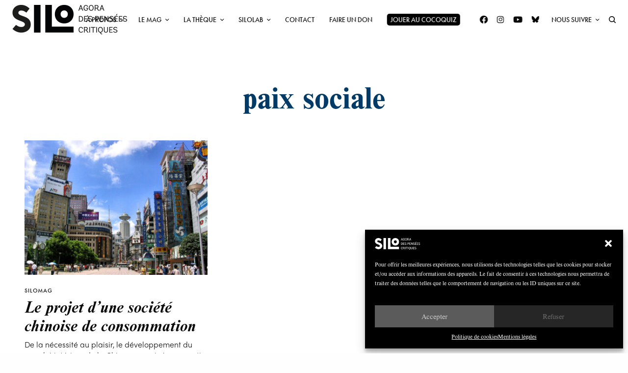

--- FILE ---
content_type: text/html; charset=UTF-8
request_url: https://silogora.org/wp-admin/admin-ajax.php
body_size: 4886
content:
{"status":"OK","events-data":[],"items-html":"<link href=\"\/\/fonts.googleapis.com\/css?family=Frank+Ruhl+Libre:300,400,500,700,900&subset=hebrew,latin,latin-ext\" rel=\"stylesheet\" type=\"text\/css\"><style>.lepopup-progress-13 div.lepopup-progress-t1>div{background-color:#e0e0e0;}.lepopup-progress-13 div.lepopup-progress-t1>div>div{background-color:#bd4070;}.lepopup-progress-13 div.lepopup-progress-t1>div>div{color:#ffffff;}.lepopup-progress-13 div.lepopup-progress-t1>label{color:#444444;}.lepopup-form-13, .lepopup-form-13 *, .lepopup-progress-13 {font-size:15px;color:#444444;font-style:normal;text-decoration:none;text-align:left;}.lepopup-form-13 .lepopup-element div.lepopup-input div.lepopup-signature-box span i{font-size:15px;color:#444444;font-style:normal;text-decoration:none;text-align:left;}.lepopup-form-13 .lepopup-element div.lepopup-input div.lepopup-signature-box,.lepopup-form-13 .lepopup-element div.lepopup-input div.lepopup-multiselect,.lepopup-form-13 .lepopup-element div.lepopup-input input[type='text'],.lepopup-form-13 .lepopup-element div.lepopup-input input[type='email'],.lepopup-form-13 .lepopup-element div.lepopup-input input[type='password'],.lepopup-form-13 .lepopup-element div.lepopup-input select,.lepopup-form-13 .lepopup-element div.lepopup-input select option,.lepopup-form-13 .lepopup-element div.lepopup-input textarea{font-size:15px;color:#444444;font-style:normal;text-decoration:none;text-align:left;background-color:#ffffff;background-image:none;border-width:1px;border-style:solid;border-color:#cccccc;border-radius:0px;box-shadow:none;}.lepopup-form-13 .lepopup-element div.lepopup-input ::placeholder{color:#444444; opacity: 0.9;} .lepopup-form-13 .lepopup-element div.lepopup-input ::-ms-input-placeholder{color:#444444; opacity: 0.9;}.lepopup-form-13 .lepopup-element div.lepopup-input div.lepopup-multiselect::-webkit-scrollbar-thumb{background-color:#cccccc;}.lepopup-form-13 .lepopup-element div.lepopup-input>i.lepopup-icon-left, .lepopup-form-13 .lepopup-element div.lepopup-input>i.lepopup-icon-right{font-size:20px;color:#444444;border-radius:0px;}.lepopup-form-13 .lepopup-element .lepopup-button,.lepopup-form-13 .lepopup-element .lepopup-button:visited{font-size:15px;color:#ffffff;font-style:normal;text-decoration:none;text-align:center;background-color:#bd4070;background-image:none;border-width:1px;border-style:solid;border-color:#a93a65;border-radius:0px;box-shadow:none;}.lepopup-form-13 .lepopup-element div.lepopup-input .lepopup-imageselect+label{border-width:1px;border-style:solid;border-color:#cccccc;border-radius:0px;box-shadow:none;}.lepopup-form-13 .lepopup-element div.lepopup-input .lepopup-imageselect+label span.lepopup-imageselect-label{font-size:15px;color:#444444;font-style:normal;text-decoration:none;text-align:left;}.lepopup-form-13 .lepopup-element div.lepopup-input input[type='checkbox'].lepopup-checkbox-tgl:checked+label:after{background-color:#ffffff;}.lepopup-form-13 .lepopup-element div.lepopup-input input[type='checkbox'].lepopup-checkbox-classic+label,.lepopup-form-13 .lepopup-element div.lepopup-input input[type='checkbox'].lepopup-checkbox-fa-check+label,.lepopup-form-13 .lepopup-element div.lepopup-input input[type='checkbox'].lepopup-checkbox-square+label,.lepopup-form-13 .lepopup-element div.lepopup-input input[type='checkbox'].lepopup-checkbox-tgl+label{background-color:#ffffff;border-color:#cccccc;color:#444444;}.lepopup-form-13 .lepopup-element div.lepopup-input input[type='checkbox'].lepopup-checkbox-square:checked+label:after{background-color:#444444;}.lepopup-form-13 .lepopup-element div.lepopup-input input[type='checkbox'].lepopup-checkbox-tgl:checked+label,.lepopup-form-13 .lepopup-element div.lepopup-input input[type='checkbox'].lepopup-checkbox-tgl+label:after{background-color:#444444;}.lepopup-form-13 .lepopup-element div.lepopup-input input[type='radio'].lepopup-radio-classic+label,.lepopup-form-13 .lepopup-element div.lepopup-input input[type='radio'].lepopup-radio-fa-check+label,.lepopup-form-13 .lepopup-element div.lepopup-input input[type='radio'].lepopup-radio-dot+label{background-color:#ffffff;border-color:#cccccc;color:#444444;}.lepopup-form-13 .lepopup-element div.lepopup-input input[type='radio'].lepopup-radio-dot:checked+label:after{background-color:#444444;}.lepopup-form-13 .lepopup-element div.lepopup-input div.lepopup-multiselect>input[type='checkbox']+label:hover{background-color:#bd4070;color:#ffffff;}.lepopup-form-13 .lepopup-element div.lepopup-input div.lepopup-multiselect>input[type='checkbox']:checked+label{background-color:#a93a65;color:#ffffff;}.lepopup-form-13 .lepopup-element input[type='checkbox'].lepopup-tile+label, .lepopup-form-13 .lepopup-element input[type='radio'].lepopup-tile+label {font-size:15px;color:#444444;font-style:normal;text-decoration:none;text-align:center;background-color:#ffffff;background-image:none;border-width:1px;border-style:solid;border-color:#cccccc;border-radius:0px;box-shadow:none;}.lepopup-form-13 .lepopup-element-error{font-size:15px;color:#ffffff;font-style:normal;text-decoration:none;text-align:left;background-color:#d9534f;background-image:none;}.lepopup-form-13 .lepopup-element-2 {background-color:rgba(26, 26, 26, 1);background-image:none;border-width:0px;border-style:solid;border-color:#cccccc;border-radius:0px;box-shadow:none;}.lepopup-form-13 .lepopup-element-3 * {font-size:11px;color:rgba(255, 255, 255, 1);font-style:normal;text-decoration:none;text-align:left;}.lepopup-form-13 .lepopup-element-3 {font-size:11px;color:rgba(255, 255, 255, 1);font-style:normal;text-decoration:none;text-align:left;background-color:transparent;background-image:none;border-width:0px;border-style:solid;border-color:rgba(61, 61, 61, 1);border-radius:0px;box-shadow:none;padding-top:0px;padding-right:0px;padding-bottom:0px;padding-left:0px;}.lepopup-form-13 .lepopup-element-3 .lepopup-element-html-content {min-height:240px;}.lepopup-form-13 .lepopup-element-4, .lepopup-form-13 .lepopup-element-4 * {font-family:'Frank Ruhl Libre','arial';font-size:30px;color:rgba(255, 255, 255, 1);font-style:normal;text-decoration:none;text-align:center;}.lepopup-form-13 .lepopup-element-5 {background-color:transparent;background-image:url('https:\/\/silogora.org\/wp-content\/uploads\/2020\/01\/silologo.png');background-size:cover;background-repeat:no-repeat;background-position: center center;border-width:0px;border-style:solid;border-color:#cccccc;border-radius:0px;box-shadow:none;}.lepopup-form-13 .lepopup-element-6 span {font-size:40px;color:rgba(255, 255, 255, 1);}.lepopup-form-13 .lepopup-element-6 span i {color:rgba(255, 255, 255, 1);}.lepopup-form-13 .lepopup-element-6 span:hover, .lepopup-form-13 .lepopup-element-6 span:hover i {color:rgba(255, 255, 255, 0.65);}.lepopup-form-13 .lepopup-element-8, .lepopup-form-13 .lepopup-element-8 * {font-size:15px;color:rgba(255, 255, 255, 1);font-style:normal;text-decoration:none;text-align:center;}.lepopup-form-13 .lepopup-element-0 * {font-size:15px;color:#ffffff;font-style:normal;text-decoration:none;text-align:left;}.lepopup-form-13 .lepopup-element-0 {font-size:15px;color:#ffffff;font-style:normal;text-decoration:none;text-align:left;background-color:rgba(56, 52, 66, 1);background-image:none;border-width:0px;border-style:solid;border-color:#cccccc;border-radius:0px;box-shadow:none;padding-top:120px;padding-right:40px;padding-bottom:40px;padding-left:40px;}.lepopup-form-13 .lepopup-element-0 .lepopup-element-html-content {min-height:320px;}<\/style><div class=\"lepopup-popup-container\" id=\"lepopup-popup-13\" onclick=\"jQuery('#lepopup-popup-13-overlay').click();\"><div class=\"lepopup-form lepopup-form-13 lepopup-form-cN5CwagcnVwCKFnb lepopup-form-icon-inside lepopup-form-position-middle-center\" data-session=\"0\" data-id=\"cN5CwagcnVwCKFnb\" data-form-id=\"13\" data-slug=\"popupfgp\" data-title=\"Newsletter\" data-page=\"1\" data-xd=\"off\" data-width=\"470\" data-height=\"400\" data-position=\"middle-center\" data-esc=\"on\" data-enter=\"on\" data-disable-scrollbar=\"off\" style=\"display:none;width:470px;height:400px;\" onclick=\"event.stopPropagation();\"><div class=\"lepopup-form-inner\" style=\"width:470px;height:400px;\"><div class='lepopup-element lepopup-element-2 lepopup-element-rectangle' data-type='rectangle' data-top='0' data-left='0' data-animation-in='fadeIn' data-animation-out='fadeOut' style='animation-duration:800ms;animation-delay:0ms;z-index:500;top:0px;left:0px;width:500px;height:400px;'><\/div><div class='lepopup-element lepopup-element-3 lepopup-element-html' data-type='html' data-top='145' data-left='0' data-animation-in='fadeIn' data-animation-out='fadeOut' style='animation-duration:800ms;animation-delay:100ms;z-index:501;top:145px;left:0px;width:500px;height:240px;'><div class='lepopup-element-html-content'><!-- Begin Brevo Form -->\n<!-- START - We recommend to place the below code in head tag of your website html  -->\n<style>\n  @font-face {\n    font-display: block;\n    font-family: Roboto;\n    src: url(https:\/\/assets.brevo.com\/font\/Roboto\/Latin\/normal\/normal\/7529907e9eaf8ebb5220c5f9850e3811.woff2) format(\"woff2\"), url(https:\/\/assets.brevo.com\/font\/Roboto\/Latin\/normal\/normal\/25c678feafdc175a70922a116c9be3e7.woff) format(\"woff\")\n  }\n\n  @font-face {\n    font-display: fallback;\n    font-family: Roboto;\n    font-weight: 600;\n    src: url(https:\/\/assets.brevo.com\/font\/Roboto\/Latin\/medium\/normal\/6e9caeeafb1f3491be3e32744bc30440.woff2) format(\"woff2\"), url(https:\/\/assets.brevo.com\/font\/Roboto\/Latin\/medium\/normal\/71501f0d8d5aa95960f6475d5487d4c2.woff) format(\"woff\")\n  }\n\n  @font-face {\n    font-display: fallback;\n    font-family: Roboto;\n    font-weight: 700;\n    src: url(https:\/\/assets.brevo.com\/font\/Roboto\/Latin\/bold\/normal\/3ef7cf158f310cf752d5ad08cd0e7e60.woff2) format(\"woff2\"), url(https:\/\/assets.brevo.com\/font\/Roboto\/Latin\/bold\/normal\/ece3a1d82f18b60bcce0211725c476aa.woff) format(\"woff\")\n  }\n\n  #sib-container input:-ms-input-placeholder {\n    text-align: left;\n    font-family: \"Helvetica\", sans-serif;\n    color: #5e646c;\n  }\n\n  #sib-container input::placeholder {\n    text-align: left;\n    font-family: \"Helvetica\", sans-serif;\n    color: #5e646c;\n  }\n\n  #sib-container textarea::placeholder {\n    text-align: left;\n    font-family: \"Helvetica\", sans-serif;\n    color: #5e646c;\n  }\n<\/style>\n<link rel=\"stylesheet\" href=\"https:\/\/sibforms.com\/forms\/end-form\/build\/sib-styles.css\">\n<!--  END - We recommend to place the above code in head tag of your website html -->\n\n<!-- START - We recommend to place the below code where you want the form in your website html  -->\n<div class=\"sib-form\" style=\"text-align: center;\n         background-color: transparent;                                 \">\n  <div id=\"sib-form-container\" class=\"sib-form-container\">\n    <div id=\"error-message\" class=\"sib-form-message-panel\" style=\"font-size:16px; text-align:left; font-family:\"Helvetica\", sans-serif; color:#661d1d; background-color:#ffeded; border-radius:3px; border-color:#ff4949;max-width:540px;\">\n      <div class=\"sib-form-message-panel__text sib-form-message-panel__text--center\">\n        <svg viewBox=\"0 0 512 512\" class=\"sib-icon sib-notification__icon\">\n          <path d=\"M256 40c118.621 0 216 96.075 216 216 0 119.291-96.61 216-216 216-119.244 0-216-96.562-216-216 0-119.203 96.602-216 216-216m0-32C119.043 8 8 119.083 8 256c0 136.997 111.043 248 248 248s248-111.003 248-248C504 119.083 392.957 8 256 8zm-11.49 120h22.979c6.823 0 12.274 5.682 11.99 12.5l-7 168c-.268 6.428-5.556 11.5-11.99 11.5h-8.979c-6.433 0-11.722-5.073-11.99-11.5l-7-168c-.283-6.818 5.167-12.5 11.99-12.5zM256 340c-15.464 0-28 12.536-28 28s12.536 28 28 28 28-12.536 28-28-12.536-28-28-28z\" \/>\n        <\/svg>\n        <span class=\"sib-form-message-panel__inner-text\">\n                          Nous n'avons pas pu confirmer votre inscription.\n                      <\/span>\n      <\/div>\n    <\/div>\n    <div><\/div>\n    <div id=\"success-message\" class=\"sib-form-message-panel\" style=\"font-size:16px; text-align:left; font-family:\"Helvetica\", sans-serif; color:#085229; background-color:#e7faf0; border-radius:3px; border-color:#13ce66;max-width:540px;\">\n      <div class=\"sib-form-message-panel__text sib-form-message-panel__text--center\">\n        <svg viewBox=\"0 0 512 512\" class=\"sib-icon sib-notification__icon\">\n          <path d=\"M256 8C119.033 8 8 119.033 8 256s111.033 248 248 248 248-111.033 248-248S392.967 8 256 8zm0 464c-118.664 0-216-96.055-216-216 0-118.663 96.055-216 216-216 118.664 0 216 96.055 216 216 0 118.663-96.055 216-216 216zm141.63-274.961L217.15 376.071c-4.705 4.667-12.303 4.637-16.97-.068l-85.878-86.572c-4.667-4.705-4.637-12.303.068-16.97l8.52-8.451c4.705-4.667 12.303-4.637 16.97.068l68.976 69.533 163.441-162.13c4.705-4.667 12.303-4.637 16.97.068l8.451 8.52c4.668 4.705 4.637 12.303-.068 16.97z\" \/>\n        <\/svg>\n        <span class=\"sib-form-message-panel__inner-text\">\n                          Votre inscription est confirm\u00e9e.\n                      <\/span>\n      <\/div>\n    <\/div>\n    <div><\/div>\n    <div id=\"sib-container\" class=\"sib-container--large sib-container--vertical\" style=\"text-align:center; background-color:transparent; max-width:540px; border-width:0px; border-color:#C0CCD9; border-style:solid; direction:ltr\">\n      <form id=\"sib-form\" method=\"POST\" action=\"https:\/\/7de043ed.sibforms.com\/serve\/[base64]\" data-type=\"subscription\">\n        <div style=\"padding: 8px 0;\">\n          <div class=\"sib-input sib-form-block\">\n            <div class=\"form__entry entry_block\">\n              <div class=\"form__label-row \">\n\n                <div class=\"entry__field\">\n                  <input class=\"input \" type=\"text\" id=\"EMAIL\" name=\"EMAIL\" autocomplete=\"off\" placeholder=\"EMAIL\" data-required=\"true\" required \/>\n                <\/div>\n              <\/div>\n\n              <label class=\"entry__error entry__error--primary\" style=\"font-size:16px; text-align:left; font-family:\"Helvetica\", sans-serif; color:#661d1d; background-color:#ffeded; border-radius:3px; border-color:#ff4949;\">\n              <\/label>\n            <\/div>\n          <\/div>\n        <\/div>\n        <div style=\"padding: 8px 0;\">\n          <div class=\"sib-optin sib-form-block\" data-required=\"true\">\n            <div class=\"form__entry entry_mcq\">\n              <div class=\"form__label-row \">\n                <div class=\"entry__choice\" style=\"\">\n                  <label>\n                    <input type=\"checkbox\" class=\"input_replaced\" value=\"1\" id=\"OPT_IN\" name=\"OPT_IN\" required \/>\n                    <span class=\"checkbox checkbox_tick_positive\"\n            style=\"margin-left:\"\n            ><\/span><span style=\"font-size:10px; text-align:left; font-family:\"Helvetica\", sans-serif; color:#ffffff; background-color:transparent;\"><p>J'accepte de recevoir vos e-mails et confirme avoir pris connaissance de votre politique de confidentialit\u00e9 et mentions l\u00e9gales.<\/p><span data-required=\"*\" style=\"display: inline;\" class=\"entry__label entry__label_optin\"><\/span><\/span> <\/label>\n                <\/div>\n              <\/div>\n              <label class=\"entry__error entry__error--primary\" style=\"font-size:16px; text-align:left; font-family:\"Helvetica\", sans-serif; color:#661d1d; background-color:#ffeded; border-radius:3px; border-color:#ff4949;\">\n              <\/label>\n            <\/div>\n          <\/div>\n        <\/div>\n        <div style=\"padding: 8px 0;\">\n          <div class=\"sib-form-block\" style=\"text-align: center\">\n            <button class=\"sib-form-block__button sib-form-block__button-with-loader\" style=\"font-size:12px; text-align:center; font-family:\"Helvetica\", sans-serif; color:#FFFFFF; background-color:transparent; border-radius:3px; border-width:0px;\" form=\"sib-form\" type=\"submit\">\n              <svg class=\"icon clickable__icon progress-indicator__icon sib-hide-loader-icon\" viewBox=\"0 0 512 512\">\n                <path d=\"M460.116 373.846l-20.823-12.022c-5.541-3.199-7.54-10.159-4.663-15.874 30.137-59.886 28.343-131.652-5.386-189.946-33.641-58.394-94.896-95.833-161.827-99.676C261.028 55.961 256 50.751 256 44.352V20.309c0-6.904 5.808-12.337 12.703-11.982 83.556 4.306 160.163 50.864 202.11 123.677 42.063 72.696 44.079 162.316 6.031 236.832-3.14 6.148-10.75 8.461-16.728 5.01z\" \/>\n              <\/svg>\n              S'INSCRIRE\n            <\/button>\n          <\/div>\n        <\/div>\n\n        <input type=\"text\" name=\"email_address_check\" value=\"\" class=\"input--hidden\">\n        <input type=\"hidden\" name=\"locale\" value=\"fr\">\n      <\/form>\n    <\/div>\n  <\/div>\n<\/div>\n<!-- END - We recommend to place the below code where you want the form in your website html  -->\n\n<!-- START - We recommend to place the below code in footer or bottom of your website html  -->\n<script>\n  window.REQUIRED_CODE_ERROR_MESSAGE = 'Veuillez choisir un code pays';\n  window.LOCALE = 'fr';\n  window.EMAIL_INVALID_MESSAGE = window.SMS_INVALID_MESSAGE = \"Les informations que vous avez fournies ne sont pas valides. Veuillez v\u00e9rifier le format du champ et r\u00e9essayer.\";\n\n  window.REQUIRED_ERROR_MESSAGE = \"Vous devez renseigner ce champ. \";\n\n  window.GENERIC_INVALID_MESSAGE = \"Les informations que vous avez fournies ne sont pas valides. Veuillez v\u00e9rifier le format du champ et r\u00e9essayer.\";\n\n\n\n\n  window.translation = {\n    common: {\n      selectedList: '{quantity} liste s\u00e9lectionn\u00e9e',\n      selectedLists: '{quantity} listes s\u00e9lectionn\u00e9es'\n    }\n  };\n\n  var AUTOHIDE = Boolean(1);\n<\/script>\n<script defer src=\"https:\/\/sibforms.com\/forms\/end-form\/build\/main.js\"><\/script>\n\n\n<!-- END - We recommend to place the above code in footer or bottom of your website html  -->\n<!-- End Brevo Form --><\/link><\/div><\/div><div class='lepopup-element lepopup-element-4 lepopup-element-html' data-type='label' data-top='75' data-left='0' data-animation-in='fadeIn' data-animation-out='fadeOut' style='animation-duration:800ms;animation-delay:100ms;z-index:502;top:75px;left:0px;width:500px;height:40px;'>NEWSLETTER<\/div><div class='lepopup-element lepopup-element-5 lepopup-element-rectangle' data-type='image' data-top='25' data-left='200' data-animation-in='fadeIn' data-animation-out='fadeOut' style='animation-duration:800ms;animation-delay:100ms;z-index:503;top:25px;left:200px;width:95px;height:42px;'><\/div><div class='lepopup-element lepopup-element-6 lepopup-element-close' data-type='close' data-top='10' data-left='450' data-animation-in='fadeIn' data-animation-out='fadeOut' style='animation-duration:1000ms;animation-delay:500ms;z-index:504;top:10px;left:450px;width:40px;height:40px;'><span onclick='return lepopup_popup_active_close(0);'>\u00d7<\/span><\/div><div class='lepopup-element lepopup-element-8 lepopup-element-html' data-type='label' data-top='130' data-left='95' data-animation-in='fadeIn' data-animation-out='fadeOut' style='animation-duration:800ms;animation-delay:100ms;z-index:505;top:130px;left:95px;width:310px;height:40px;'>Inscrivez-vous \u00e0 notre newsletter pour recevoir notre lettre d&#039;information<\/div><\/div><\/div><div class=\"lepopup-form lepopup-form-13 lepopup-form-cN5CwagcnVwCKFnb lepopup-form-icon-inside lepopup-form-position-middle-center\" data-session=\"0\" data-id=\"cN5CwagcnVwCKFnb\" data-form-id=\"13\" data-slug=\"popupfgp\" data-title=\"Newsletter\" data-page=\"confirmation\" data-xd=\"off\" data-width=\"420\" data-height=\"320\" data-position=\"middle-center\" data-esc=\"on\" data-enter=\"on\" data-disable-scrollbar=\"off\" style=\"display:none;width:420px;height:320px;\" onclick=\"event.stopPropagation();\"><div class=\"lepopup-form-inner\" style=\"width:420px;height:320px;\"><div class='lepopup-element lepopup-element-0 lepopup-element-html' data-type='html' data-top='0' data-left='0' data-animation-in='bounceInDown' data-animation-out='fadeOut' style='animation-duration:1000ms;animation-delay:0ms;z-index:500;top:0px;left:0px;width:420px;height:320px;'><div class='lepopup-element-html-content'><h4 style=\"text-align: center; font-size: 18px; font-weight: bold;\">Merci !<\/h4><p style=\"text-align: center;\">Et \u00e0 tr\u00e8s bient\u00f4t<\/p><\/div><\/div><\/div><\/div><input type=\"hidden\" id=\"lepopup-logic-cN5CwagcnVwCKFnb\" value=\"[]\" \/>\r\n<script>\r\nlepopup_customjs_handlers[\"cN5CwagcnVwCKFnb\"] = {\r\n\tdom_id:\t\t\t\t\"cN5CwagcnVwCKFnb\",\r\n\tpopup_id:\t\t\t\"13\",\r\n\tpopup_slug:\t\t\t\"popupfgp\",\r\n\terrors:\t\t\t\t{},\r\n\tuser_data:\t\t\t{},\r\n\tget_field_value:\tfunction(_element_id) {return lepopup_get_field_value(this.dom_id, _element_id);},\r\n\tset_field_value:\tfunction(_element_id, _value) {return lepopup_set_field_value(this.dom_id, _element_id, _value);}\r\n};\r\n<\/script><\/div>","inline-forms":[""]}